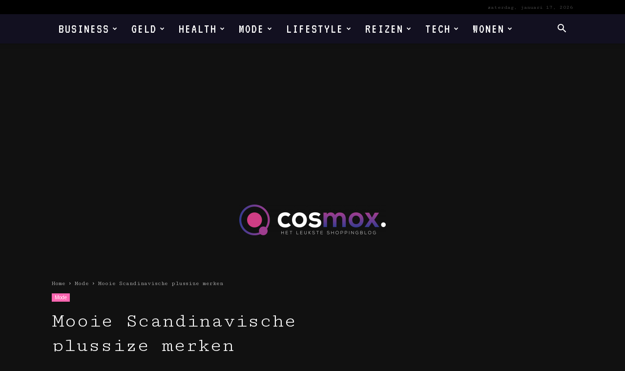

--- FILE ---
content_type: text/html; charset=utf-8
request_url: https://www.google.com/recaptcha/api2/aframe
body_size: 269
content:
<!DOCTYPE HTML><html><head><meta http-equiv="content-type" content="text/html; charset=UTF-8"></head><body><script nonce="5CJG8aI-81z5Mb9EWR3BjA">/** Anti-fraud and anti-abuse applications only. See google.com/recaptcha */ try{var clients={'sodar':'https://pagead2.googlesyndication.com/pagead/sodar?'};window.addEventListener("message",function(a){try{if(a.source===window.parent){var b=JSON.parse(a.data);var c=clients[b['id']];if(c){var d=document.createElement('img');d.src=c+b['params']+'&rc='+(localStorage.getItem("rc::a")?sessionStorage.getItem("rc::b"):"");window.document.body.appendChild(d);sessionStorage.setItem("rc::e",parseInt(sessionStorage.getItem("rc::e")||0)+1);localStorage.setItem("rc::h",'1768636022516');}}}catch(b){}});window.parent.postMessage("_grecaptcha_ready", "*");}catch(b){}</script></body></html>